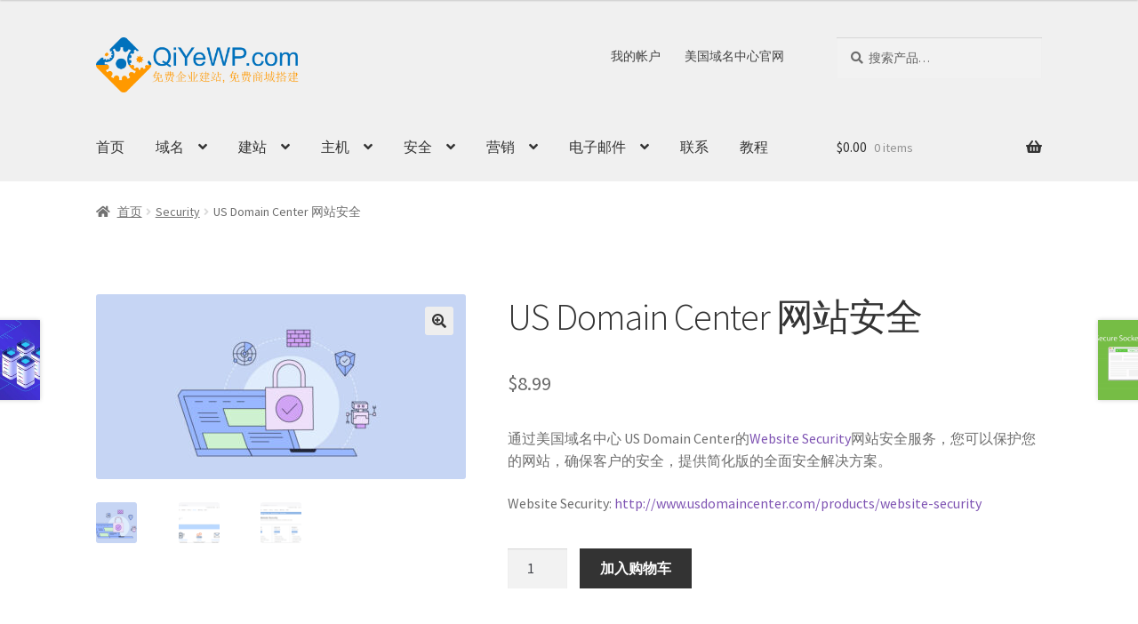

--- FILE ---
content_type: text/html; charset=UTF-8
request_url: https://www.qiyewp.com/product/us-domain-center-website-security/
body_size: 16261
content:
<!doctype html>
<html lang="zh-Hans">
<head>
<meta charset="UTF-8">
<meta name="viewport" content="width=device-width, initial-scale=1">
<link rel="profile" href="http://gmpg.org/xfn/11">
<link rel="pingback" href="https://www.qiyewp.com/xmlrpc.php">

<title>US Domain Center 网站安全 &#8211; 免费企业建站- 自助建站| 自助建站系统| 免费WordPress建站服务</title>
<meta name='robots' content='max-image-preview:large' />
	<style>img:is([sizes="auto" i], [sizes^="auto," i]) { contain-intrinsic-size: 3000px 1500px }</style>
	<link rel='dns-prefetch' href='//fonts.googleapis.com' />
<link rel="alternate" type="application/rss+xml" title="免费企业建站- 自助建站| 自助建站系统| 免费WordPress建站服务 &raquo; Feed" href="https://www.qiyewp.com/feed/" />
<link rel="alternate" type="application/rss+xml" title="免费企业建站- 自助建站| 自助建站系统| 免费WordPress建站服务 &raquo; 评论 Feed" href="https://www.qiyewp.com/comments/feed/" />
<link rel="alternate" type="application/rss+xml" title="免费企业建站- 自助建站| 自助建站系统| 免费WordPress建站服务 &raquo; US Domain Center 网站安全 评论 Feed" href="https://www.qiyewp.com/product/us-domain-center-website-security/feed/" />
<script>
window._wpemojiSettings = {"baseUrl":"https:\/\/s.w.org\/images\/core\/emoji\/15.0.3\/72x72\/","ext":".png","svgUrl":"https:\/\/s.w.org\/images\/core\/emoji\/15.0.3\/svg\/","svgExt":".svg","source":{"concatemoji":"https:\/\/www.qiyewp.com\/wp-includes\/js\/wp-emoji-release.min.js?ver=6.7.4"}};
/*! This file is auto-generated */
!function(i,n){var o,s,e;function c(e){try{var t={supportTests:e,timestamp:(new Date).valueOf()};sessionStorage.setItem(o,JSON.stringify(t))}catch(e){}}function p(e,t,n){e.clearRect(0,0,e.canvas.width,e.canvas.height),e.fillText(t,0,0);var t=new Uint32Array(e.getImageData(0,0,e.canvas.width,e.canvas.height).data),r=(e.clearRect(0,0,e.canvas.width,e.canvas.height),e.fillText(n,0,0),new Uint32Array(e.getImageData(0,0,e.canvas.width,e.canvas.height).data));return t.every(function(e,t){return e===r[t]})}function u(e,t,n){switch(t){case"flag":return n(e,"\ud83c\udff3\ufe0f\u200d\u26a7\ufe0f","\ud83c\udff3\ufe0f\u200b\u26a7\ufe0f")?!1:!n(e,"\ud83c\uddfa\ud83c\uddf3","\ud83c\uddfa\u200b\ud83c\uddf3")&&!n(e,"\ud83c\udff4\udb40\udc67\udb40\udc62\udb40\udc65\udb40\udc6e\udb40\udc67\udb40\udc7f","\ud83c\udff4\u200b\udb40\udc67\u200b\udb40\udc62\u200b\udb40\udc65\u200b\udb40\udc6e\u200b\udb40\udc67\u200b\udb40\udc7f");case"emoji":return!n(e,"\ud83d\udc26\u200d\u2b1b","\ud83d\udc26\u200b\u2b1b")}return!1}function f(e,t,n){var r="undefined"!=typeof WorkerGlobalScope&&self instanceof WorkerGlobalScope?new OffscreenCanvas(300,150):i.createElement("canvas"),a=r.getContext("2d",{willReadFrequently:!0}),o=(a.textBaseline="top",a.font="600 32px Arial",{});return e.forEach(function(e){o[e]=t(a,e,n)}),o}function t(e){var t=i.createElement("script");t.src=e,t.defer=!0,i.head.appendChild(t)}"undefined"!=typeof Promise&&(o="wpEmojiSettingsSupports",s=["flag","emoji"],n.supports={everything:!0,everythingExceptFlag:!0},e=new Promise(function(e){i.addEventListener("DOMContentLoaded",e,{once:!0})}),new Promise(function(t){var n=function(){try{var e=JSON.parse(sessionStorage.getItem(o));if("object"==typeof e&&"number"==typeof e.timestamp&&(new Date).valueOf()<e.timestamp+604800&&"object"==typeof e.supportTests)return e.supportTests}catch(e){}return null}();if(!n){if("undefined"!=typeof Worker&&"undefined"!=typeof OffscreenCanvas&&"undefined"!=typeof URL&&URL.createObjectURL&&"undefined"!=typeof Blob)try{var e="postMessage("+f.toString()+"("+[JSON.stringify(s),u.toString(),p.toString()].join(",")+"));",r=new Blob([e],{type:"text/javascript"}),a=new Worker(URL.createObjectURL(r),{name:"wpTestEmojiSupports"});return void(a.onmessage=function(e){c(n=e.data),a.terminate(),t(n)})}catch(e){}c(n=f(s,u,p))}t(n)}).then(function(e){for(var t in e)n.supports[t]=e[t],n.supports.everything=n.supports.everything&&n.supports[t],"flag"!==t&&(n.supports.everythingExceptFlag=n.supports.everythingExceptFlag&&n.supports[t]);n.supports.everythingExceptFlag=n.supports.everythingExceptFlag&&!n.supports.flag,n.DOMReady=!1,n.readyCallback=function(){n.DOMReady=!0}}).then(function(){return e}).then(function(){var e;n.supports.everything||(n.readyCallback(),(e=n.source||{}).concatemoji?t(e.concatemoji):e.wpemoji&&e.twemoji&&(t(e.twemoji),t(e.wpemoji)))}))}((window,document),window._wpemojiSettings);
</script>
<style id='wp-emoji-styles-inline-css'>

	img.wp-smiley, img.emoji {
		display: inline !important;
		border: none !important;
		box-shadow: none !important;
		height: 1em !important;
		width: 1em !important;
		margin: 0 0.07em !important;
		vertical-align: -0.1em !important;
		background: none !important;
		padding: 0 !important;
	}
</style>
<link rel='stylesheet' id='wp-block-library-css' href='https://www.qiyewp.com/wp-includes/css/dist/block-library/style.min.css?ver=6.7.4' media='all' />
<style id='wp-block-library-theme-inline-css'>
.wp-block-audio :where(figcaption){color:#555;font-size:13px;text-align:center}.is-dark-theme .wp-block-audio :where(figcaption){color:#ffffffa6}.wp-block-audio{margin:0 0 1em}.wp-block-code{border:1px solid #ccc;border-radius:4px;font-family:Menlo,Consolas,monaco,monospace;padding:.8em 1em}.wp-block-embed :where(figcaption){color:#555;font-size:13px;text-align:center}.is-dark-theme .wp-block-embed :where(figcaption){color:#ffffffa6}.wp-block-embed{margin:0 0 1em}.blocks-gallery-caption{color:#555;font-size:13px;text-align:center}.is-dark-theme .blocks-gallery-caption{color:#ffffffa6}:root :where(.wp-block-image figcaption){color:#555;font-size:13px;text-align:center}.is-dark-theme :root :where(.wp-block-image figcaption){color:#ffffffa6}.wp-block-image{margin:0 0 1em}.wp-block-pullquote{border-bottom:4px solid;border-top:4px solid;color:currentColor;margin-bottom:1.75em}.wp-block-pullquote cite,.wp-block-pullquote footer,.wp-block-pullquote__citation{color:currentColor;font-size:.8125em;font-style:normal;text-transform:uppercase}.wp-block-quote{border-left:.25em solid;margin:0 0 1.75em;padding-left:1em}.wp-block-quote cite,.wp-block-quote footer{color:currentColor;font-size:.8125em;font-style:normal;position:relative}.wp-block-quote:where(.has-text-align-right){border-left:none;border-right:.25em solid;padding-left:0;padding-right:1em}.wp-block-quote:where(.has-text-align-center){border:none;padding-left:0}.wp-block-quote.is-large,.wp-block-quote.is-style-large,.wp-block-quote:where(.is-style-plain){border:none}.wp-block-search .wp-block-search__label{font-weight:700}.wp-block-search__button{border:1px solid #ccc;padding:.375em .625em}:where(.wp-block-group.has-background){padding:1.25em 2.375em}.wp-block-separator.has-css-opacity{opacity:.4}.wp-block-separator{border:none;border-bottom:2px solid;margin-left:auto;margin-right:auto}.wp-block-separator.has-alpha-channel-opacity{opacity:1}.wp-block-separator:not(.is-style-wide):not(.is-style-dots){width:100px}.wp-block-separator.has-background:not(.is-style-dots){border-bottom:none;height:1px}.wp-block-separator.has-background:not(.is-style-wide):not(.is-style-dots){height:2px}.wp-block-table{margin:0 0 1em}.wp-block-table td,.wp-block-table th{word-break:normal}.wp-block-table :where(figcaption){color:#555;font-size:13px;text-align:center}.is-dark-theme .wp-block-table :where(figcaption){color:#ffffffa6}.wp-block-video :where(figcaption){color:#555;font-size:13px;text-align:center}.is-dark-theme .wp-block-video :where(figcaption){color:#ffffffa6}.wp-block-video{margin:0 0 1em}:root :where(.wp-block-template-part.has-background){margin-bottom:0;margin-top:0;padding:1.25em 2.375em}
</style>
<link rel='stylesheet' id='storefront-gutenberg-blocks-css' href='https://www.qiyewp.com/wp-content/themes/storefront/assets/css/base/gutenberg-blocks.css?ver=4.6.0' media='all' />
<style id='storefront-gutenberg-blocks-inline-css'>

				.wp-block-button__link:not(.has-text-color) {
					color: #333333;
				}

				.wp-block-button__link:not(.has-text-color):hover,
				.wp-block-button__link:not(.has-text-color):focus,
				.wp-block-button__link:not(.has-text-color):active {
					color: #333333;
				}

				.wp-block-button__link:not(.has-background) {
					background-color: #eeeeee;
				}

				.wp-block-button__link:not(.has-background):hover,
				.wp-block-button__link:not(.has-background):focus,
				.wp-block-button__link:not(.has-background):active {
					border-color: #d5d5d5;
					background-color: #d5d5d5;
				}

				.wc-block-grid__products .wc-block-grid__product .wp-block-button__link {
					background-color: #eeeeee;
					border-color: #eeeeee;
					color: #333333;
				}

				.wp-block-quote footer,
				.wp-block-quote cite,
				.wp-block-quote__citation {
					color: #6d6d6d;
				}

				.wp-block-pullquote cite,
				.wp-block-pullquote footer,
				.wp-block-pullquote__citation {
					color: #6d6d6d;
				}

				.wp-block-image figcaption {
					color: #6d6d6d;
				}

				.wp-block-separator.is-style-dots::before {
					color: #333333;
				}

				.wp-block-file a.wp-block-file__button {
					color: #333333;
					background-color: #eeeeee;
					border-color: #eeeeee;
				}

				.wp-block-file a.wp-block-file__button:hover,
				.wp-block-file a.wp-block-file__button:focus,
				.wp-block-file a.wp-block-file__button:active {
					color: #333333;
					background-color: #d5d5d5;
				}

				.wp-block-code,
				.wp-block-preformatted pre {
					color: #6d6d6d;
				}

				.wp-block-table:not( .has-background ):not( .is-style-stripes ) tbody tr:nth-child(2n) td {
					background-color: #fdfdfd;
				}

				.wp-block-cover .wp-block-cover__inner-container h1:not(.has-text-color),
				.wp-block-cover .wp-block-cover__inner-container h2:not(.has-text-color),
				.wp-block-cover .wp-block-cover__inner-container h3:not(.has-text-color),
				.wp-block-cover .wp-block-cover__inner-container h4:not(.has-text-color),
				.wp-block-cover .wp-block-cover__inner-container h5:not(.has-text-color),
				.wp-block-cover .wp-block-cover__inner-container h6:not(.has-text-color) {
					color: #000000;
				}

				.wc-block-components-price-slider__range-input-progress,
				.rtl .wc-block-components-price-slider__range-input-progress {
					--range-color: #7f54b3;
				}

				/* Target only IE11 */
				@media all and (-ms-high-contrast: none), (-ms-high-contrast: active) {
					.wc-block-components-price-slider__range-input-progress {
						background: #7f54b3;
					}
				}

				.wc-block-components-button:not(.is-link) {
					background-color: #333333;
					color: #ffffff;
				}

				.wc-block-components-button:not(.is-link):hover,
				.wc-block-components-button:not(.is-link):focus,
				.wc-block-components-button:not(.is-link):active {
					background-color: #1a1a1a;
					color: #ffffff;
				}

				.wc-block-components-button:not(.is-link):disabled {
					background-color: #333333;
					color: #ffffff;
				}

				.wc-block-cart__submit-container {
					background-color: #ffffff;
				}

				.wc-block-cart__submit-container::before {
					color: rgba(220,220,220,0.5);
				}

				.wc-block-components-order-summary-item__quantity {
					background-color: #ffffff;
					border-color: #6d6d6d;
					box-shadow: 0 0 0 2px #ffffff;
					color: #6d6d6d;
				}
			
</style>
<style id='classic-theme-styles-inline-css'>
/*! This file is auto-generated */
.wp-block-button__link{color:#fff;background-color:#32373c;border-radius:9999px;box-shadow:none;text-decoration:none;padding:calc(.667em + 2px) calc(1.333em + 2px);font-size:1.125em}.wp-block-file__button{background:#32373c;color:#fff;text-decoration:none}
</style>
<style id='global-styles-inline-css'>
:root{--wp--preset--aspect-ratio--square: 1;--wp--preset--aspect-ratio--4-3: 4/3;--wp--preset--aspect-ratio--3-4: 3/4;--wp--preset--aspect-ratio--3-2: 3/2;--wp--preset--aspect-ratio--2-3: 2/3;--wp--preset--aspect-ratio--16-9: 16/9;--wp--preset--aspect-ratio--9-16: 9/16;--wp--preset--color--black: #000000;--wp--preset--color--cyan-bluish-gray: #abb8c3;--wp--preset--color--white: #ffffff;--wp--preset--color--pale-pink: #f78da7;--wp--preset--color--vivid-red: #cf2e2e;--wp--preset--color--luminous-vivid-orange: #ff6900;--wp--preset--color--luminous-vivid-amber: #fcb900;--wp--preset--color--light-green-cyan: #7bdcb5;--wp--preset--color--vivid-green-cyan: #00d084;--wp--preset--color--pale-cyan-blue: #8ed1fc;--wp--preset--color--vivid-cyan-blue: #0693e3;--wp--preset--color--vivid-purple: #9b51e0;--wp--preset--gradient--vivid-cyan-blue-to-vivid-purple: linear-gradient(135deg,rgba(6,147,227,1) 0%,rgb(155,81,224) 100%);--wp--preset--gradient--light-green-cyan-to-vivid-green-cyan: linear-gradient(135deg,rgb(122,220,180) 0%,rgb(0,208,130) 100%);--wp--preset--gradient--luminous-vivid-amber-to-luminous-vivid-orange: linear-gradient(135deg,rgba(252,185,0,1) 0%,rgba(255,105,0,1) 100%);--wp--preset--gradient--luminous-vivid-orange-to-vivid-red: linear-gradient(135deg,rgba(255,105,0,1) 0%,rgb(207,46,46) 100%);--wp--preset--gradient--very-light-gray-to-cyan-bluish-gray: linear-gradient(135deg,rgb(238,238,238) 0%,rgb(169,184,195) 100%);--wp--preset--gradient--cool-to-warm-spectrum: linear-gradient(135deg,rgb(74,234,220) 0%,rgb(151,120,209) 20%,rgb(207,42,186) 40%,rgb(238,44,130) 60%,rgb(251,105,98) 80%,rgb(254,248,76) 100%);--wp--preset--gradient--blush-light-purple: linear-gradient(135deg,rgb(255,206,236) 0%,rgb(152,150,240) 100%);--wp--preset--gradient--blush-bordeaux: linear-gradient(135deg,rgb(254,205,165) 0%,rgb(254,45,45) 50%,rgb(107,0,62) 100%);--wp--preset--gradient--luminous-dusk: linear-gradient(135deg,rgb(255,203,112) 0%,rgb(199,81,192) 50%,rgb(65,88,208) 100%);--wp--preset--gradient--pale-ocean: linear-gradient(135deg,rgb(255,245,203) 0%,rgb(182,227,212) 50%,rgb(51,167,181) 100%);--wp--preset--gradient--electric-grass: linear-gradient(135deg,rgb(202,248,128) 0%,rgb(113,206,126) 100%);--wp--preset--gradient--midnight: linear-gradient(135deg,rgb(2,3,129) 0%,rgb(40,116,252) 100%);--wp--preset--font-size--small: 14px;--wp--preset--font-size--medium: 23px;--wp--preset--font-size--large: 26px;--wp--preset--font-size--x-large: 42px;--wp--preset--font-size--normal: 16px;--wp--preset--font-size--huge: 37px;--wp--preset--font-family--inter: "Inter", sans-serif;--wp--preset--font-family--cardo: Cardo;--wp--preset--spacing--20: 0.44rem;--wp--preset--spacing--30: 0.67rem;--wp--preset--spacing--40: 1rem;--wp--preset--spacing--50: 1.5rem;--wp--preset--spacing--60: 2.25rem;--wp--preset--spacing--70: 3.38rem;--wp--preset--spacing--80: 5.06rem;--wp--preset--shadow--natural: 6px 6px 9px rgba(0, 0, 0, 0.2);--wp--preset--shadow--deep: 12px 12px 50px rgba(0, 0, 0, 0.4);--wp--preset--shadow--sharp: 6px 6px 0px rgba(0, 0, 0, 0.2);--wp--preset--shadow--outlined: 6px 6px 0px -3px rgba(255, 255, 255, 1), 6px 6px rgba(0, 0, 0, 1);--wp--preset--shadow--crisp: 6px 6px 0px rgba(0, 0, 0, 1);}:root :where(.is-layout-flow) > :first-child{margin-block-start: 0;}:root :where(.is-layout-flow) > :last-child{margin-block-end: 0;}:root :where(.is-layout-flow) > *{margin-block-start: 24px;margin-block-end: 0;}:root :where(.is-layout-constrained) > :first-child{margin-block-start: 0;}:root :where(.is-layout-constrained) > :last-child{margin-block-end: 0;}:root :where(.is-layout-constrained) > *{margin-block-start: 24px;margin-block-end: 0;}:root :where(.is-layout-flex){gap: 24px;}:root :where(.is-layout-grid){gap: 24px;}body .is-layout-flex{display: flex;}.is-layout-flex{flex-wrap: wrap;align-items: center;}.is-layout-flex > :is(*, div){margin: 0;}body .is-layout-grid{display: grid;}.is-layout-grid > :is(*, div){margin: 0;}.has-black-color{color: var(--wp--preset--color--black) !important;}.has-cyan-bluish-gray-color{color: var(--wp--preset--color--cyan-bluish-gray) !important;}.has-white-color{color: var(--wp--preset--color--white) !important;}.has-pale-pink-color{color: var(--wp--preset--color--pale-pink) !important;}.has-vivid-red-color{color: var(--wp--preset--color--vivid-red) !important;}.has-luminous-vivid-orange-color{color: var(--wp--preset--color--luminous-vivid-orange) !important;}.has-luminous-vivid-amber-color{color: var(--wp--preset--color--luminous-vivid-amber) !important;}.has-light-green-cyan-color{color: var(--wp--preset--color--light-green-cyan) !important;}.has-vivid-green-cyan-color{color: var(--wp--preset--color--vivid-green-cyan) !important;}.has-pale-cyan-blue-color{color: var(--wp--preset--color--pale-cyan-blue) !important;}.has-vivid-cyan-blue-color{color: var(--wp--preset--color--vivid-cyan-blue) !important;}.has-vivid-purple-color{color: var(--wp--preset--color--vivid-purple) !important;}.has-black-background-color{background-color: var(--wp--preset--color--black) !important;}.has-cyan-bluish-gray-background-color{background-color: var(--wp--preset--color--cyan-bluish-gray) !important;}.has-white-background-color{background-color: var(--wp--preset--color--white) !important;}.has-pale-pink-background-color{background-color: var(--wp--preset--color--pale-pink) !important;}.has-vivid-red-background-color{background-color: var(--wp--preset--color--vivid-red) !important;}.has-luminous-vivid-orange-background-color{background-color: var(--wp--preset--color--luminous-vivid-orange) !important;}.has-luminous-vivid-amber-background-color{background-color: var(--wp--preset--color--luminous-vivid-amber) !important;}.has-light-green-cyan-background-color{background-color: var(--wp--preset--color--light-green-cyan) !important;}.has-vivid-green-cyan-background-color{background-color: var(--wp--preset--color--vivid-green-cyan) !important;}.has-pale-cyan-blue-background-color{background-color: var(--wp--preset--color--pale-cyan-blue) !important;}.has-vivid-cyan-blue-background-color{background-color: var(--wp--preset--color--vivid-cyan-blue) !important;}.has-vivid-purple-background-color{background-color: var(--wp--preset--color--vivid-purple) !important;}.has-black-border-color{border-color: var(--wp--preset--color--black) !important;}.has-cyan-bluish-gray-border-color{border-color: var(--wp--preset--color--cyan-bluish-gray) !important;}.has-white-border-color{border-color: var(--wp--preset--color--white) !important;}.has-pale-pink-border-color{border-color: var(--wp--preset--color--pale-pink) !important;}.has-vivid-red-border-color{border-color: var(--wp--preset--color--vivid-red) !important;}.has-luminous-vivid-orange-border-color{border-color: var(--wp--preset--color--luminous-vivid-orange) !important;}.has-luminous-vivid-amber-border-color{border-color: var(--wp--preset--color--luminous-vivid-amber) !important;}.has-light-green-cyan-border-color{border-color: var(--wp--preset--color--light-green-cyan) !important;}.has-vivid-green-cyan-border-color{border-color: var(--wp--preset--color--vivid-green-cyan) !important;}.has-pale-cyan-blue-border-color{border-color: var(--wp--preset--color--pale-cyan-blue) !important;}.has-vivid-cyan-blue-border-color{border-color: var(--wp--preset--color--vivid-cyan-blue) !important;}.has-vivid-purple-border-color{border-color: var(--wp--preset--color--vivid-purple) !important;}.has-vivid-cyan-blue-to-vivid-purple-gradient-background{background: var(--wp--preset--gradient--vivid-cyan-blue-to-vivid-purple) !important;}.has-light-green-cyan-to-vivid-green-cyan-gradient-background{background: var(--wp--preset--gradient--light-green-cyan-to-vivid-green-cyan) !important;}.has-luminous-vivid-amber-to-luminous-vivid-orange-gradient-background{background: var(--wp--preset--gradient--luminous-vivid-amber-to-luminous-vivid-orange) !important;}.has-luminous-vivid-orange-to-vivid-red-gradient-background{background: var(--wp--preset--gradient--luminous-vivid-orange-to-vivid-red) !important;}.has-very-light-gray-to-cyan-bluish-gray-gradient-background{background: var(--wp--preset--gradient--very-light-gray-to-cyan-bluish-gray) !important;}.has-cool-to-warm-spectrum-gradient-background{background: var(--wp--preset--gradient--cool-to-warm-spectrum) !important;}.has-blush-light-purple-gradient-background{background: var(--wp--preset--gradient--blush-light-purple) !important;}.has-blush-bordeaux-gradient-background{background: var(--wp--preset--gradient--blush-bordeaux) !important;}.has-luminous-dusk-gradient-background{background: var(--wp--preset--gradient--luminous-dusk) !important;}.has-pale-ocean-gradient-background{background: var(--wp--preset--gradient--pale-ocean) !important;}.has-electric-grass-gradient-background{background: var(--wp--preset--gradient--electric-grass) !important;}.has-midnight-gradient-background{background: var(--wp--preset--gradient--midnight) !important;}.has-small-font-size{font-size: var(--wp--preset--font-size--small) !important;}.has-medium-font-size{font-size: var(--wp--preset--font-size--medium) !important;}.has-large-font-size{font-size: var(--wp--preset--font-size--large) !important;}.has-x-large-font-size{font-size: var(--wp--preset--font-size--x-large) !important;}
:root :where(.wp-block-pullquote){font-size: 1.5em;line-height: 1.6;}
</style>
<link rel='stylesheet' id='contact-form-7-css' href='https://www.qiyewp.com/wp-content/plugins/contact-form-7/includes/css/styles.css?ver=6.0.2' media='all' />
<link rel='stylesheet' id='photoswipe-css' href='https://www.qiyewp.com/wp-content/plugins/woocommerce/assets/css/photoswipe/photoswipe.min.css?ver=9.5.1' media='all' />
<link rel='stylesheet' id='photoswipe-default-skin-css' href='https://www.qiyewp.com/wp-content/plugins/woocommerce/assets/css/photoswipe/default-skin/default-skin.min.css?ver=9.5.1' media='all' />
<style id='woocommerce-inline-inline-css'>
.woocommerce form .form-row .required { visibility: visible; }
</style>
<link rel='stylesheet' id='storefront-style-css' href='https://www.qiyewp.com/wp-content/themes/storefront/style.css?ver=4.6.0' media='all' />
<style id='storefront-style-inline-css'>

			.main-navigation ul li a,
			.site-title a,
			ul.menu li a,
			.site-branding h1 a,
			button.menu-toggle,
			button.menu-toggle:hover,
			.handheld-navigation .dropdown-toggle {
				color: #333333;
			}

			button.menu-toggle,
			button.menu-toggle:hover {
				border-color: #333333;
			}

			.main-navigation ul li a:hover,
			.main-navigation ul li:hover > a,
			.site-title a:hover,
			.site-header ul.menu li.current-menu-item > a {
				color: #747474;
			}

			table:not( .has-background ) th {
				background-color: #f8f8f8;
			}

			table:not( .has-background ) tbody td {
				background-color: #fdfdfd;
			}

			table:not( .has-background ) tbody tr:nth-child(2n) td,
			fieldset,
			fieldset legend {
				background-color: #fbfbfb;
			}

			.site-header,
			.secondary-navigation ul ul,
			.main-navigation ul.menu > li.menu-item-has-children:after,
			.secondary-navigation ul.menu ul,
			.storefront-handheld-footer-bar,
			.storefront-handheld-footer-bar ul li > a,
			.storefront-handheld-footer-bar ul li.search .site-search,
			button.menu-toggle,
			button.menu-toggle:hover {
				background-color: #ffffff;
			}

			p.site-description,
			.site-header,
			.storefront-handheld-footer-bar {
				color: #404040;
			}

			button.menu-toggle:after,
			button.menu-toggle:before,
			button.menu-toggle span:before {
				background-color: #333333;
			}

			h1, h2, h3, h4, h5, h6, .wc-block-grid__product-title {
				color: #333333;
			}

			.widget h1 {
				border-bottom-color: #333333;
			}

			body,
			.secondary-navigation a {
				color: #6d6d6d;
			}

			.widget-area .widget a,
			.hentry .entry-header .posted-on a,
			.hentry .entry-header .post-author a,
			.hentry .entry-header .post-comments a,
			.hentry .entry-header .byline a {
				color: #727272;
			}

			a {
				color: #7f54b3;
			}

			a:focus,
			button:focus,
			.button.alt:focus,
			input:focus,
			textarea:focus,
			input[type="button"]:focus,
			input[type="reset"]:focus,
			input[type="submit"]:focus,
			input[type="email"]:focus,
			input[type="tel"]:focus,
			input[type="url"]:focus,
			input[type="password"]:focus,
			input[type="search"]:focus {
				outline-color: #7f54b3;
			}

			button, input[type="button"], input[type="reset"], input[type="submit"], .button, .widget a.button {
				background-color: #eeeeee;
				border-color: #eeeeee;
				color: #333333;
			}

			button:hover, input[type="button"]:hover, input[type="reset"]:hover, input[type="submit"]:hover, .button:hover, .widget a.button:hover {
				background-color: #d5d5d5;
				border-color: #d5d5d5;
				color: #333333;
			}

			button.alt, input[type="button"].alt, input[type="reset"].alt, input[type="submit"].alt, .button.alt, .widget-area .widget a.button.alt {
				background-color: #333333;
				border-color: #333333;
				color: #ffffff;
			}

			button.alt:hover, input[type="button"].alt:hover, input[type="reset"].alt:hover, input[type="submit"].alt:hover, .button.alt:hover, .widget-area .widget a.button.alt:hover {
				background-color: #1a1a1a;
				border-color: #1a1a1a;
				color: #ffffff;
			}

			.pagination .page-numbers li .page-numbers.current {
				background-color: #e6e6e6;
				color: #636363;
			}

			#comments .comment-list .comment-content .comment-text {
				background-color: #f8f8f8;
			}

			.site-footer {
				background-color: #f0f0f0;
				color: #6d6d6d;
			}

			.site-footer a:not(.button):not(.components-button) {
				color: #333333;
			}

			.site-footer .storefront-handheld-footer-bar a:not(.button):not(.components-button) {
				color: #333333;
			}

			.site-footer h1, .site-footer h2, .site-footer h3, .site-footer h4, .site-footer h5, .site-footer h6, .site-footer .widget .widget-title, .site-footer .widget .widgettitle {
				color: #333333;
			}

			.page-template-template-homepage.has-post-thumbnail .type-page.has-post-thumbnail .entry-title {
				color: #000000;
			}

			.page-template-template-homepage.has-post-thumbnail .type-page.has-post-thumbnail .entry-content {
				color: #000000;
			}

			@media screen and ( min-width: 768px ) {
				.secondary-navigation ul.menu a:hover {
					color: #595959;
				}

				.secondary-navigation ul.menu a {
					color: #404040;
				}

				.main-navigation ul.menu ul.sub-menu,
				.main-navigation ul.nav-menu ul.children {
					background-color: #f0f0f0;
				}

				.site-header {
					border-bottom-color: #f0f0f0;
				}
			}
</style>
<link rel='stylesheet' id='storefront-icons-css' href='https://www.qiyewp.com/wp-content/themes/storefront/assets/css/base/icons.css?ver=4.6.0' media='all' />
<link rel='stylesheet' id='storefront-fonts-css' href='https://fonts.googleapis.com/css?family=Source+Sans+Pro%3A400%2C300%2C300italic%2C400italic%2C600%2C700%2C900&#038;subset=latin%2Clatin-ext&#038;ver=4.6.0' media='all' />
<style id='akismet-widget-style-inline-css'>

			.a-stats {
				--akismet-color-mid-green: #357b49;
				--akismet-color-white: #fff;
				--akismet-color-light-grey: #f6f7f7;

				max-width: 350px;
				width: auto;
			}

			.a-stats * {
				all: unset;
				box-sizing: border-box;
			}

			.a-stats strong {
				font-weight: 600;
			}

			.a-stats a.a-stats__link,
			.a-stats a.a-stats__link:visited,
			.a-stats a.a-stats__link:active {
				background: var(--akismet-color-mid-green);
				border: none;
				box-shadow: none;
				border-radius: 8px;
				color: var(--akismet-color-white);
				cursor: pointer;
				display: block;
				font-family: -apple-system, BlinkMacSystemFont, 'Segoe UI', 'Roboto', 'Oxygen-Sans', 'Ubuntu', 'Cantarell', 'Helvetica Neue', sans-serif;
				font-weight: 500;
				padding: 12px;
				text-align: center;
				text-decoration: none;
				transition: all 0.2s ease;
			}

			/* Extra specificity to deal with TwentyTwentyOne focus style */
			.widget .a-stats a.a-stats__link:focus {
				background: var(--akismet-color-mid-green);
				color: var(--akismet-color-white);
				text-decoration: none;
			}

			.a-stats a.a-stats__link:hover {
				filter: brightness(110%);
				box-shadow: 0 4px 12px rgba(0, 0, 0, 0.06), 0 0 2px rgba(0, 0, 0, 0.16);
			}

			.a-stats .count {
				color: var(--akismet-color-white);
				display: block;
				font-size: 1.5em;
				line-height: 1.4;
				padding: 0 13px;
				white-space: nowrap;
			}
		
</style>
<link rel='stylesheet' id='storefront-woocommerce-style-css' href='https://www.qiyewp.com/wp-content/themes/storefront/assets/css/woocommerce/woocommerce.css?ver=4.6.0' media='all' />
<style id='storefront-woocommerce-style-inline-css'>
@font-face {
				font-family: star;
				src: url(https://www.qiyewp.com/wp-content/plugins/woocommerce/assets/fonts/star.eot);
				src:
					url(https://www.qiyewp.com/wp-content/plugins/woocommerce/assets/fonts/star.eot?#iefix) format("embedded-opentype"),
					url(https://www.qiyewp.com/wp-content/plugins/woocommerce/assets/fonts/star.woff) format("woff"),
					url(https://www.qiyewp.com/wp-content/plugins/woocommerce/assets/fonts/star.ttf) format("truetype"),
					url(https://www.qiyewp.com/wp-content/plugins/woocommerce/assets/fonts/star.svg#star) format("svg");
				font-weight: 400;
				font-style: normal;
			}
			@font-face {
				font-family: WooCommerce;
				src: url(https://www.qiyewp.com/wp-content/plugins/woocommerce/assets/fonts/WooCommerce.eot);
				src:
					url(https://www.qiyewp.com/wp-content/plugins/woocommerce/assets/fonts/WooCommerce.eot?#iefix) format("embedded-opentype"),
					url(https://www.qiyewp.com/wp-content/plugins/woocommerce/assets/fonts/WooCommerce.woff) format("woff"),
					url(https://www.qiyewp.com/wp-content/plugins/woocommerce/assets/fonts/WooCommerce.ttf) format("truetype"),
					url(https://www.qiyewp.com/wp-content/plugins/woocommerce/assets/fonts/WooCommerce.svg#WooCommerce) format("svg");
				font-weight: 400;
				font-style: normal;
			}

			a.cart-contents,
			.site-header-cart .widget_shopping_cart a {
				color: #333333;
			}

			a.cart-contents:hover,
			.site-header-cart .widget_shopping_cart a:hover,
			.site-header-cart:hover > li > a {
				color: #747474;
			}

			table.cart td.product-remove,
			table.cart td.actions {
				border-top-color: #ffffff;
			}

			.storefront-handheld-footer-bar ul li.cart .count {
				background-color: #333333;
				color: #ffffff;
				border-color: #ffffff;
			}

			.woocommerce-tabs ul.tabs li.active a,
			ul.products li.product .price,
			.onsale,
			.wc-block-grid__product-onsale,
			.widget_search form:before,
			.widget_product_search form:before {
				color: #6d6d6d;
			}

			.woocommerce-breadcrumb a,
			a.woocommerce-review-link,
			.product_meta a {
				color: #727272;
			}

			.wc-block-grid__product-onsale,
			.onsale {
				border-color: #6d6d6d;
			}

			.star-rating span:before,
			.quantity .plus, .quantity .minus,
			p.stars a:hover:after,
			p.stars a:after,
			.star-rating span:before,
			#payment .payment_methods li input[type=radio]:first-child:checked+label:before {
				color: #7f54b3;
			}

			.widget_price_filter .ui-slider .ui-slider-range,
			.widget_price_filter .ui-slider .ui-slider-handle {
				background-color: #7f54b3;
			}

			.order_details {
				background-color: #f8f8f8;
			}

			.order_details > li {
				border-bottom: 1px dotted #e3e3e3;
			}

			.order_details:before,
			.order_details:after {
				background: -webkit-linear-gradient(transparent 0,transparent 0),-webkit-linear-gradient(135deg,#f8f8f8 33.33%,transparent 33.33%),-webkit-linear-gradient(45deg,#f8f8f8 33.33%,transparent 33.33%)
			}

			#order_review {
				background-color: #ffffff;
			}

			#payment .payment_methods > li .payment_box,
			#payment .place-order {
				background-color: #fafafa;
			}

			#payment .payment_methods > li:not(.woocommerce-notice) {
				background-color: #f5f5f5;
			}

			#payment .payment_methods > li:not(.woocommerce-notice):hover {
				background-color: #f0f0f0;
			}

			.woocommerce-pagination .page-numbers li .page-numbers.current {
				background-color: #e6e6e6;
				color: #636363;
			}

			.wc-block-grid__product-onsale,
			.onsale,
			.woocommerce-pagination .page-numbers li .page-numbers:not(.current) {
				color: #6d6d6d;
			}

			p.stars a:before,
			p.stars a:hover~a:before,
			p.stars.selected a.active~a:before {
				color: #6d6d6d;
			}

			p.stars.selected a.active:before,
			p.stars:hover a:before,
			p.stars.selected a:not(.active):before,
			p.stars.selected a.active:before {
				color: #7f54b3;
			}

			.single-product div.product .woocommerce-product-gallery .woocommerce-product-gallery__trigger {
				background-color: #eeeeee;
				color: #333333;
			}

			.single-product div.product .woocommerce-product-gallery .woocommerce-product-gallery__trigger:hover {
				background-color: #d5d5d5;
				border-color: #d5d5d5;
				color: #333333;
			}

			.button.added_to_cart:focus,
			.button.wc-forward:focus {
				outline-color: #7f54b3;
			}

			.added_to_cart,
			.site-header-cart .widget_shopping_cart a.button,
			.wc-block-grid__products .wc-block-grid__product .wp-block-button__link {
				background-color: #eeeeee;
				border-color: #eeeeee;
				color: #333333;
			}

			.added_to_cart:hover,
			.site-header-cart .widget_shopping_cart a.button:hover,
			.wc-block-grid__products .wc-block-grid__product .wp-block-button__link:hover {
				background-color: #d5d5d5;
				border-color: #d5d5d5;
				color: #333333;
			}

			.added_to_cart.alt, .added_to_cart, .widget a.button.checkout {
				background-color: #333333;
				border-color: #333333;
				color: #ffffff;
			}

			.added_to_cart.alt:hover, .added_to_cart:hover, .widget a.button.checkout:hover {
				background-color: #1a1a1a;
				border-color: #1a1a1a;
				color: #ffffff;
			}

			.button.loading {
				color: #eeeeee;
			}

			.button.loading:hover {
				background-color: #eeeeee;
			}

			.button.loading:after {
				color: #333333;
			}

			@media screen and ( min-width: 768px ) {
				.site-header-cart .widget_shopping_cart,
				.site-header .product_list_widget li .quantity {
					color: #404040;
				}

				.site-header-cart .widget_shopping_cart .buttons,
				.site-header-cart .widget_shopping_cart .total {
					background-color: #f5f5f5;
				}

				.site-header-cart .widget_shopping_cart {
					background-color: #f0f0f0;
				}
			}
				.storefront-product-pagination a {
					color: #6d6d6d;
					background-color: #ffffff;
				}
				.storefront-sticky-add-to-cart {
					color: #6d6d6d;
					background-color: #ffffff;
				}

				.storefront-sticky-add-to-cart a:not(.button) {
					color: #333333;
				}
</style>
<script src="https://www.qiyewp.com/wp-includes/js/jquery/jquery.min.js?ver=3.7.1" id="jquery-core-js"></script>
<script src="https://www.qiyewp.com/wp-includes/js/jquery/jquery-migrate.min.js?ver=3.4.1" id="jquery-migrate-js"></script>
<script src="https://www.qiyewp.com/wp-content/plugins/woocommerce/assets/js/jquery-blockui/jquery.blockUI.min.js?ver=2.7.0-wc.9.5.1" id="jquery-blockui-js" defer data-wp-strategy="defer"></script>
<script id="wc-add-to-cart-js-extra">
var wc_add_to_cart_params = {"ajax_url":"\/wp-admin\/admin-ajax.php","wc_ajax_url":"\/?wc-ajax=%%endpoint%%","i18n_view_cart":"\u67e5\u770b\u8d2d\u7269\u8f66","cart_url":"https:\/\/www.qiyewp.com\/cart\/","is_cart":"","cart_redirect_after_add":"no"};
</script>
<script src="https://www.qiyewp.com/wp-content/plugins/woocommerce/assets/js/frontend/add-to-cart.min.js?ver=9.5.1" id="wc-add-to-cart-js" defer data-wp-strategy="defer"></script>
<script src="https://www.qiyewp.com/wp-content/plugins/woocommerce/assets/js/zoom/jquery.zoom.min.js?ver=1.7.21-wc.9.5.1" id="zoom-js" defer data-wp-strategy="defer"></script>
<script src="https://www.qiyewp.com/wp-content/plugins/woocommerce/assets/js/flexslider/jquery.flexslider.min.js?ver=2.7.2-wc.9.5.1" id="flexslider-js" defer data-wp-strategy="defer"></script>
<script src="https://www.qiyewp.com/wp-content/plugins/woocommerce/assets/js/photoswipe/photoswipe.min.js?ver=4.1.1-wc.9.5.1" id="photoswipe-js" defer data-wp-strategy="defer"></script>
<script src="https://www.qiyewp.com/wp-content/plugins/woocommerce/assets/js/photoswipe/photoswipe-ui-default.min.js?ver=4.1.1-wc.9.5.1" id="photoswipe-ui-default-js" defer data-wp-strategy="defer"></script>
<script id="wc-single-product-js-extra">
var wc_single_product_params = {"i18n_required_rating_text":"\u8bf7\u9009\u62e9\u8bc4\u7ea7","i18n_product_gallery_trigger_text":"\u67e5\u770b\u5168\u5c4f\u56fe\u5e93","review_rating_required":"yes","flexslider":{"rtl":false,"animation":"slide","smoothHeight":true,"directionNav":false,"controlNav":"thumbnails","slideshow":false,"animationSpeed":500,"animationLoop":false,"allowOneSlide":false},"zoom_enabled":"1","zoom_options":[],"photoswipe_enabled":"1","photoswipe_options":{"shareEl":false,"closeOnScroll":false,"history":false,"hideAnimationDuration":0,"showAnimationDuration":0},"flexslider_enabled":"1"};
</script>
<script src="https://www.qiyewp.com/wp-content/plugins/woocommerce/assets/js/frontend/single-product.min.js?ver=9.5.1" id="wc-single-product-js" defer data-wp-strategy="defer"></script>
<script src="https://www.qiyewp.com/wp-content/plugins/woocommerce/assets/js/js-cookie/js.cookie.min.js?ver=2.1.4-wc.9.5.1" id="js-cookie-js" defer data-wp-strategy="defer"></script>
<script id="woocommerce-js-extra">
var woocommerce_params = {"ajax_url":"\/wp-admin\/admin-ajax.php","wc_ajax_url":"\/?wc-ajax=%%endpoint%%"};
</script>
<script src="https://www.qiyewp.com/wp-content/plugins/woocommerce/assets/js/frontend/woocommerce.min.js?ver=9.5.1" id="woocommerce-js" defer data-wp-strategy="defer"></script>
<script id="wc-cart-fragments-js-extra">
var wc_cart_fragments_params = {"ajax_url":"\/wp-admin\/admin-ajax.php","wc_ajax_url":"\/?wc-ajax=%%endpoint%%","cart_hash_key":"wc_cart_hash_5532856038813b55ebca48a99cb5e45f","fragment_name":"wc_fragments_5532856038813b55ebca48a99cb5e45f","request_timeout":"5000"};
</script>
<script src="https://www.qiyewp.com/wp-content/plugins/woocommerce/assets/js/frontend/cart-fragments.min.js?ver=9.5.1" id="wc-cart-fragments-js" defer data-wp-strategy="defer"></script>
<link rel="https://api.w.org/" href="https://www.qiyewp.com/wp-json/" /><link rel="alternate" title="JSON" type="application/json" href="https://www.qiyewp.com/wp-json/wp/v2/product/22962" /><link rel="EditURI" type="application/rsd+xml" title="RSD" href="https://www.qiyewp.com/xmlrpc.php?rsd" />
<meta name="generator" content="WordPress 6.7.4" />
<meta name="generator" content="WooCommerce 9.5.1" />
<link rel="canonical" href="https://www.qiyewp.com/product/us-domain-center-website-security/" />
<link rel='shortlink' href='https://www.qiyewp.com/?p=22962' />
<link rel="alternate" title="oEmbed (JSON)" type="application/json+oembed" href="https://www.qiyewp.com/wp-json/oembed/1.0/embed?url=https%3A%2F%2Fwww.qiyewp.com%2Fproduct%2Fus-domain-center-website-security%2F" />
<link rel="alternate" title="oEmbed (XML)" type="text/xml+oembed" href="https://www.qiyewp.com/wp-json/oembed/1.0/embed?url=https%3A%2F%2Fwww.qiyewp.com%2Fproduct%2Fus-domain-center-website-security%2F&#038;format=xml" />
	<noscript><style>.woocommerce-product-gallery{ opacity: 1 !important; }</style></noscript>
	<style class='wp-fonts-local'>
@font-face{font-family:Inter;font-style:normal;font-weight:300 900;font-display:fallback;src:url('https://www.qiyewp.com/wp-content/plugins/woocommerce/assets/fonts/Inter-VariableFont_slnt,wght.woff2') format('woff2');font-stretch:normal;}
@font-face{font-family:Cardo;font-style:normal;font-weight:400;font-display:fallback;src:url('https://www.qiyewp.com/wp-content/plugins/woocommerce/assets/fonts/cardo_normal_400.woff2') format('woff2');}
</style>
<link rel="icon" href="https://www.qiyewp.com/wp-content/uploads/2020/06/cropped-免费网站搭建视频教程Favicon-32x32.png" sizes="32x32" />
<link rel="icon" href="https://www.qiyewp.com/wp-content/uploads/2020/06/cropped-免费网站搭建视频教程Favicon-192x192.png" sizes="192x192" />
<link rel="apple-touch-icon" href="https://www.qiyewp.com/wp-content/uploads/2020/06/cropped-免费网站搭建视频教程Favicon-180x180.png" />
<meta name="msapplication-TileImage" content="https://www.qiyewp.com/wp-content/uploads/2020/06/cropped-免费网站搭建视频教程Favicon-270x270.png" />
		<style id="wp-custom-css">
			footer .site-info { 
 display: none !important; 
}
footer .col-full:after { 
 content: " Copyright © 2025 - 免费企业建站视频, 免费商城搭建视频";
 font-size: 15px;
 color: #777;
 line-height: 140%;
 text-align: center;
 display: block;
 margin: 20px auto;
}		</style>
		</head>

<body class="product-template-default single single-product postid-22962 wp-custom-logo wp-embed-responsive theme-storefront woocommerce woocommerce-page woocommerce-no-js storefront-full-width-content storefront-secondary-navigation storefront-align-wide right-sidebar woocommerce-active storefront-blog-excerpt-active">



<div id="page" class="hfeed site">
	
	<header id="masthead" class="site-header" role="banner" style="background-image: url(https://www.qiyewp.com/wp-content/uploads/2023/12/cropped-footer-background.png); ">

		<div class="col-full">		<a class="skip-link screen-reader-text" href="#site-navigation">Skip to navigation</a>
		<a class="skip-link screen-reader-text" href="#content">Skip to content</a>
				<div class="site-branding">
			<a href="https://www.qiyewp.com/" class="custom-logo-link" rel="home"><img width="1920" height="519" src="https://www.qiyewp.com/wp-content/uploads/2020/07/qiyewp-logo-new.png" class="custom-logo" alt="免费企业建站- 自助建站| 自助建站系统| 免费WordPress建站服务" decoding="async" fetchpriority="high" srcset="https://www.qiyewp.com/wp-content/uploads/2020/07/qiyewp-logo-new.png 1920w, https://www.qiyewp.com/wp-content/uploads/2020/07/qiyewp-logo-new-416x112.png 416w, https://www.qiyewp.com/wp-content/uploads/2020/07/qiyewp-logo-new-300x81.png 300w, https://www.qiyewp.com/wp-content/uploads/2020/07/qiyewp-logo-new-1024x277.png 1024w, https://www.qiyewp.com/wp-content/uploads/2020/07/qiyewp-logo-new-768x208.png 768w, https://www.qiyewp.com/wp-content/uploads/2020/07/qiyewp-logo-new-1536x415.png 1536w" sizes="(max-width: 1920px) 100vw, 1920px" /></a>		</div>
					<nav class="secondary-navigation" role="navigation" aria-label="Secondary Navigation">
				<div class="menu-account-menu-container"><ul id="menu-account-menu" class="menu"><li id="menu-item-23121" class="menu-item menu-item-type-post_type menu-item-object-page menu-item-23121"><a href="https://www.qiyewp.com/my-account/">我的帐户</a></li>
<li id="menu-item-23291" class="menu-item menu-item-type-custom menu-item-object-custom menu-item-23291"><a target="_blank" href="http://www.usdomaincenter.com/">美国域名中心官网</a></li>
</ul></div>			</nav><!-- #site-navigation -->
						<div class="site-search">
				<div class="widget woocommerce widget_product_search"><form role="search" method="get" class="woocommerce-product-search" action="https://www.qiyewp.com/">
	<label class="screen-reader-text" for="woocommerce-product-search-field-0">搜索：</label>
	<input type="search" id="woocommerce-product-search-field-0" class="search-field" placeholder="搜索产品&hellip;" value="" name="s" />
	<button type="submit" value="搜索" class="">搜索</button>
	<input type="hidden" name="post_type" value="product" />
</form>
</div>			</div>
			</div><div class="storefront-primary-navigation"><div class="col-full">		<nav id="site-navigation" class="main-navigation" role="navigation" aria-label="Primary Navigation">
		<button id="site-navigation-menu-toggle" class="menu-toggle" aria-controls="site-navigation" aria-expanded="false"><span>Menu</span></button>
			<div class="primary-navigation"><ul id="menu-new-menu" class="menu"><li id="menu-item-23004" class="menu-item menu-item-type-custom menu-item-object-custom menu-item-home menu-item-23004"><a href="https://www.qiyewp.com/">首页</a></li>
<li id="menu-item-23006" class="menu-item menu-item-type-custom menu-item-object-custom menu-item-has-children menu-item-23006"><a href="https://www.qiyewp.com/product-category/domains/">域名</a>
<ul class="sub-menu">
	<li id="menu-item-23005" class="menu-item menu-item-type-custom menu-item-object-custom menu-item-23005"><a href="https://www.qiyewp.com/product/us-domain-center-domain-registration/">域名注册</a></li>
	<li id="menu-item-23007" class="menu-item menu-item-type-custom menu-item-object-custom menu-item-23007"><a href="https://www.qiyewp.com/product/us-domain-center-bulk-domain-search/">批量注册</a></li>
	<li id="menu-item-23008" class="menu-item menu-item-type-custom menu-item-object-custom menu-item-23008"><a href="https://www.qiyewp.com/product/us-domain-center-domain-transfer/">域名转移</a></li>
	<li id="menu-item-23009" class="menu-item menu-item-type-custom menu-item-object-custom menu-item-23009"><a href="https://www.qiyewp.com/product/us-domain-center-bulk-domain-transfer/">批量转入</a></li>
	<li id="menu-item-23010" class="menu-item menu-item-type-custom menu-item-object-custom menu-item-23010"><a href="https://www.qiyewp.com/product/us-domain-center-domain-backorder/">域名抢注服务</a></li>
</ul>
</li>
<li id="menu-item-23011" class="menu-item menu-item-type-custom menu-item-object-custom menu-item-has-children menu-item-23011"><a href="https://www.qiyewp.com/product-category/websites/">建站</a>
<ul class="sub-menu">
	<li id="menu-item-23012" class="menu-item menu-item-type-custom menu-item-object-custom menu-item-23012"><a href="https://www.qiyewp.com/product/us-domain-center-website-builder/">建站神器</a></li>
	<li id="menu-item-23013" class="menu-item menu-item-type-custom menu-item-object-custom menu-item-23013"><a href="https://www.qiyewp.com/product/us-domain-center-managed-wordpress/">WordPress</a></li>
</ul>
</li>
<li id="menu-item-23014" class="menu-item menu-item-type-custom menu-item-object-custom menu-item-has-children menu-item-23014"><a href="https://www.qiyewp.com/product-category/hosting/">主机</a>
<ul class="sub-menu">
	<li id="menu-item-23015" class="menu-item menu-item-type-custom menu-item-object-custom menu-item-23015"><a href="https://www.qiyewp.com/product/us-domain-center-cpanel/">cPanel</a></li>
	<li id="menu-item-23016" class="menu-item menu-item-type-custom menu-item-object-custom menu-item-23016"><a href="https://www.qiyewp.com/product/us-domain-center-managed-wordpress/">WordPress</a></li>
	<li id="menu-item-23017" class="menu-item menu-item-type-custom menu-item-object-custom menu-item-23017"><a href="https://www.qiyewp.com/product/us-domain-center-web-hosting-plus/">Web Hosting Plus</a></li>
	<li id="menu-item-23018" class="menu-item menu-item-type-custom menu-item-object-custom menu-item-23018"><a href="https://www.qiyewp.com/product/us-domain-center-vps/">VPS</a></li>
	<li id="menu-item-23019" class="menu-item menu-item-type-custom menu-item-object-custom menu-item-23019"><a href="https://www.qiyewp.com/product/us-domain-center-dedicated-server/">专属服务器</a></li>
</ul>
</li>
<li id="menu-item-23020" class="menu-item menu-item-type-custom menu-item-object-custom current-menu-ancestor current-menu-parent menu-item-has-children menu-item-23020"><a href="https://www.qiyewp.com/product-category/security/">安全</a>
<ul class="sub-menu">
	<li id="menu-item-23021" class="menu-item menu-item-type-custom menu-item-object-custom current-menu-item menu-item-23021"><a href="https://www.qiyewp.com/product/us-domain-center-website-security/" aria-current="page">网站安全</a></li>
	<li id="menu-item-23022" class="menu-item menu-item-type-custom menu-item-object-custom menu-item-23022"><a href="https://www.qiyewp.com/product/us-domain-center-ssl/">SSL</a></li>
	<li id="menu-item-23023" class="menu-item menu-item-type-custom menu-item-object-custom menu-item-23023"><a href="https://www.qiyewp.com/product/us-domain-center-managed-ssl-service/">托管 SSL 服务</a></li>
	<li id="menu-item-23024" class="menu-item menu-item-type-custom menu-item-object-custom menu-item-23024"><a href="https://www.qiyewp.com/product/us-domain-center-website-backup/">网站备份</a></li>
</ul>
</li>
<li id="menu-item-23025" class="menu-item menu-item-type-custom menu-item-object-custom menu-item-has-children menu-item-23025"><a href="https://www.qiyewp.com/product-category/marketing/">营销</a>
<ul class="sub-menu">
	<li id="menu-item-23026" class="menu-item menu-item-type-custom menu-item-object-custom menu-item-23026"><a href="https://www.qiyewp.com/product/us-domain-center-email-marketing/">电子邮件营销</a></li>
	<li id="menu-item-23027" class="menu-item menu-item-type-custom menu-item-object-custom menu-item-23027"><a href="https://www.qiyewp.com/product/us-domain-center-seo/">SEO</a></li>
</ul>
</li>
<li id="menu-item-23029" class="menu-item menu-item-type-custom menu-item-object-custom menu-item-has-children menu-item-23029"><a href="https://www.qiyewp.com/product-category/email/">电子邮件</a>
<ul class="sub-menu">
	<li id="menu-item-23028" class="menu-item menu-item-type-custom menu-item-object-custom menu-item-23028"><a href="https://www.qiyewp.com/product/us-domain-center-professional-email/">专业级云邮</a></li>
	<li id="menu-item-23030" class="menu-item menu-item-type-custom menu-item-object-custom menu-item-23030"><a target="_blank" href="https://sso.secureserver.net/login?app=email&#038;realm=pass">Webmail Sign in</a></li>
</ul>
</li>
<li id="menu-item-23128" class="menu-item menu-item-type-post_type menu-item-object-page menu-item-23128"><a href="https://www.qiyewp.com/contact-support/">联系</a></li>
<li id="menu-item-23202" class="menu-item menu-item-type-post_type menu-item-object-page menu-item-23202"><a href="https://www.qiyewp.com/build-a-website-with-us-domain-center/">教程</a></li>
</ul></div><div class="handheld-navigation"><ul id="menu-new-menu-1" class="menu"><li class="menu-item menu-item-type-custom menu-item-object-custom menu-item-home menu-item-23004"><a href="https://www.qiyewp.com/">首页</a></li>
<li class="menu-item menu-item-type-custom menu-item-object-custom menu-item-has-children menu-item-23006"><a href="https://www.qiyewp.com/product-category/domains/">域名</a>
<ul class="sub-menu">
	<li class="menu-item menu-item-type-custom menu-item-object-custom menu-item-23005"><a href="https://www.qiyewp.com/product/us-domain-center-domain-registration/">域名注册</a></li>
	<li class="menu-item menu-item-type-custom menu-item-object-custom menu-item-23007"><a href="https://www.qiyewp.com/product/us-domain-center-bulk-domain-search/">批量注册</a></li>
	<li class="menu-item menu-item-type-custom menu-item-object-custom menu-item-23008"><a href="https://www.qiyewp.com/product/us-domain-center-domain-transfer/">域名转移</a></li>
	<li class="menu-item menu-item-type-custom menu-item-object-custom menu-item-23009"><a href="https://www.qiyewp.com/product/us-domain-center-bulk-domain-transfer/">批量转入</a></li>
	<li class="menu-item menu-item-type-custom menu-item-object-custom menu-item-23010"><a href="https://www.qiyewp.com/product/us-domain-center-domain-backorder/">域名抢注服务</a></li>
</ul>
</li>
<li class="menu-item menu-item-type-custom menu-item-object-custom menu-item-has-children menu-item-23011"><a href="https://www.qiyewp.com/product-category/websites/">建站</a>
<ul class="sub-menu">
	<li class="menu-item menu-item-type-custom menu-item-object-custom menu-item-23012"><a href="https://www.qiyewp.com/product/us-domain-center-website-builder/">建站神器</a></li>
	<li class="menu-item menu-item-type-custom menu-item-object-custom menu-item-23013"><a href="https://www.qiyewp.com/product/us-domain-center-managed-wordpress/">WordPress</a></li>
</ul>
</li>
<li class="menu-item menu-item-type-custom menu-item-object-custom menu-item-has-children menu-item-23014"><a href="https://www.qiyewp.com/product-category/hosting/">主机</a>
<ul class="sub-menu">
	<li class="menu-item menu-item-type-custom menu-item-object-custom menu-item-23015"><a href="https://www.qiyewp.com/product/us-domain-center-cpanel/">cPanel</a></li>
	<li class="menu-item menu-item-type-custom menu-item-object-custom menu-item-23016"><a href="https://www.qiyewp.com/product/us-domain-center-managed-wordpress/">WordPress</a></li>
	<li class="menu-item menu-item-type-custom menu-item-object-custom menu-item-23017"><a href="https://www.qiyewp.com/product/us-domain-center-web-hosting-plus/">Web Hosting Plus</a></li>
	<li class="menu-item menu-item-type-custom menu-item-object-custom menu-item-23018"><a href="https://www.qiyewp.com/product/us-domain-center-vps/">VPS</a></li>
	<li class="menu-item menu-item-type-custom menu-item-object-custom menu-item-23019"><a href="https://www.qiyewp.com/product/us-domain-center-dedicated-server/">专属服务器</a></li>
</ul>
</li>
<li class="menu-item menu-item-type-custom menu-item-object-custom current-menu-ancestor current-menu-parent menu-item-has-children menu-item-23020"><a href="https://www.qiyewp.com/product-category/security/">安全</a>
<ul class="sub-menu">
	<li class="menu-item menu-item-type-custom menu-item-object-custom current-menu-item menu-item-23021"><a href="https://www.qiyewp.com/product/us-domain-center-website-security/" aria-current="page">网站安全</a></li>
	<li class="menu-item menu-item-type-custom menu-item-object-custom menu-item-23022"><a href="https://www.qiyewp.com/product/us-domain-center-ssl/">SSL</a></li>
	<li class="menu-item menu-item-type-custom menu-item-object-custom menu-item-23023"><a href="https://www.qiyewp.com/product/us-domain-center-managed-ssl-service/">托管 SSL 服务</a></li>
	<li class="menu-item menu-item-type-custom menu-item-object-custom menu-item-23024"><a href="https://www.qiyewp.com/product/us-domain-center-website-backup/">网站备份</a></li>
</ul>
</li>
<li class="menu-item menu-item-type-custom menu-item-object-custom menu-item-has-children menu-item-23025"><a href="https://www.qiyewp.com/product-category/marketing/">营销</a>
<ul class="sub-menu">
	<li class="menu-item menu-item-type-custom menu-item-object-custom menu-item-23026"><a href="https://www.qiyewp.com/product/us-domain-center-email-marketing/">电子邮件营销</a></li>
	<li class="menu-item menu-item-type-custom menu-item-object-custom menu-item-23027"><a href="https://www.qiyewp.com/product/us-domain-center-seo/">SEO</a></li>
</ul>
</li>
<li class="menu-item menu-item-type-custom menu-item-object-custom menu-item-has-children menu-item-23029"><a href="https://www.qiyewp.com/product-category/email/">电子邮件</a>
<ul class="sub-menu">
	<li class="menu-item menu-item-type-custom menu-item-object-custom menu-item-23028"><a href="https://www.qiyewp.com/product/us-domain-center-professional-email/">专业级云邮</a></li>
	<li class="menu-item menu-item-type-custom menu-item-object-custom menu-item-23030"><a target="_blank" href="https://sso.secureserver.net/login?app=email&#038;realm=pass">Webmail Sign in</a></li>
</ul>
</li>
<li class="menu-item menu-item-type-post_type menu-item-object-page menu-item-23128"><a href="https://www.qiyewp.com/contact-support/">联系</a></li>
<li class="menu-item menu-item-type-post_type menu-item-object-page menu-item-23202"><a href="https://www.qiyewp.com/build-a-website-with-us-domain-center/">教程</a></li>
</ul></div>		</nav><!-- #site-navigation -->
				<ul id="site-header-cart" class="site-header-cart menu">
			<li class="">
							<a class="cart-contents" href="https://www.qiyewp.com/cart/" title="View your shopping cart">
								<span class="woocommerce-Price-amount amount"><span class="woocommerce-Price-currencySymbol">&#036;</span>0.00</span> <span class="count">0 items</span>
			</a>
					</li>
			<li>
				<div class="widget woocommerce widget_shopping_cart"><div class="widget_shopping_cart_content"></div></div>			</li>
		</ul>
			</div></div>
	</header><!-- #masthead -->

	<div class="storefront-breadcrumb"><div class="col-full"><nav class="woocommerce-breadcrumb" aria-label="breadcrumbs"><a href="https://www.qiyewp.com">首页</a><span class="breadcrumb-separator"> / </span><a href="https://www.qiyewp.com/product-category/security/">Security</a><span class="breadcrumb-separator"> / </span>US Domain Center 网站安全</nav></div></div>
	<div id="content" class="site-content" tabindex="-1">
		<div class="col-full">

		<div class="woocommerce"></div>
			<div id="primary" class="content-area">
			<main id="main" class="site-main" role="main">
		
					
			<div class="woocommerce-notices-wrapper"></div><div id="product-22962" class="product type-product post-22962 status-publish first instock product_cat-security product_tag-86 has-post-thumbnail shipping-taxable purchasable product-type-simple">

	<div class="woocommerce-product-gallery woocommerce-product-gallery--with-images woocommerce-product-gallery--columns-5 images" data-columns="5" style="opacity: 0; transition: opacity .25s ease-in-out;">
	<div class="woocommerce-product-gallery__wrapper">
		<div data-thumb="https://www.qiyewp.com/wp-content/uploads/2023/12/US-Domain-Center-网站安全Website-Security-100x100.jpg" data-thumb-alt="US Domain Center 网站安全" data-thumb-srcset="https://www.qiyewp.com/wp-content/uploads/2023/12/US-Domain-Center-网站安全Website-Security-100x100.jpg 100w, https://www.qiyewp.com/wp-content/uploads/2023/12/US-Domain-Center-网站安全Website-Security-150x150.jpg 150w, https://www.qiyewp.com/wp-content/uploads/2023/12/US-Domain-Center-网站安全Website-Security-324x324.jpg 324w"  data-thumb-sizes="(max-width: 100px) 100vw, 100px" class="woocommerce-product-gallery__image"><a href="https://www.qiyewp.com/wp-content/uploads/2023/12/US-Domain-Center-网站安全Website-Security.jpg"><img width="416" height="208" src="https://www.qiyewp.com/wp-content/uploads/2023/12/US-Domain-Center-网站安全Website-Security-416x208.jpg" class="wp-post-image" alt="US Domain Center 网站安全" data-caption="" data-src="https://www.qiyewp.com/wp-content/uploads/2023/12/US-Domain-Center-网站安全Website-Security.jpg" data-large_image="https://www.qiyewp.com/wp-content/uploads/2023/12/US-Domain-Center-网站安全Website-Security.jpg" data-large_image_width="1400" data-large_image_height="700" decoding="async" srcset="https://www.qiyewp.com/wp-content/uploads/2023/12/US-Domain-Center-网站安全Website-Security-416x208.jpg 416w, https://www.qiyewp.com/wp-content/uploads/2023/12/US-Domain-Center-网站安全Website-Security-300x150.jpg 300w, https://www.qiyewp.com/wp-content/uploads/2023/12/US-Domain-Center-网站安全Website-Security-1024x512.jpg 1024w, https://www.qiyewp.com/wp-content/uploads/2023/12/US-Domain-Center-网站安全Website-Security-768x384.jpg 768w, https://www.qiyewp.com/wp-content/uploads/2023/12/US-Domain-Center-网站安全Website-Security.jpg 1400w" sizes="(max-width: 416px) 100vw, 416px" /></a></div><div data-thumb="https://www.qiyewp.com/wp-content/uploads/2023/12/US-Domain-Center-网站安全Website-Security-1-100x100.png" data-thumb-alt="US Domain Center 网站安全 - 图片 2" data-thumb-srcset="https://www.qiyewp.com/wp-content/uploads/2023/12/US-Domain-Center-网站安全Website-Security-1-100x100.png 100w, https://www.qiyewp.com/wp-content/uploads/2023/12/US-Domain-Center-网站安全Website-Security-1-150x150.png 150w, https://www.qiyewp.com/wp-content/uploads/2023/12/US-Domain-Center-网站安全Website-Security-1-324x324.png 324w"  data-thumb-sizes="(max-width: 100px) 100vw, 100px" class="woocommerce-product-gallery__image"><a href="https://www.qiyewp.com/wp-content/uploads/2023/12/US-Domain-Center-网站安全Website-Security-1.png"><img width="416" height="234" src="https://www.qiyewp.com/wp-content/uploads/2023/12/US-Domain-Center-网站安全Website-Security-1-416x234.png" class="" alt="US Domain Center 网站安全 - 图片 2" data-caption="" data-src="https://www.qiyewp.com/wp-content/uploads/2023/12/US-Domain-Center-网站安全Website-Security-1.png" data-large_image="https://www.qiyewp.com/wp-content/uploads/2023/12/US-Domain-Center-网站安全Website-Security-1.png" data-large_image_width="1920" data-large_image_height="1080" decoding="async" srcset="https://www.qiyewp.com/wp-content/uploads/2023/12/US-Domain-Center-网站安全Website-Security-1-416x234.png 416w, https://www.qiyewp.com/wp-content/uploads/2023/12/US-Domain-Center-网站安全Website-Security-1-300x169.png 300w, https://www.qiyewp.com/wp-content/uploads/2023/12/US-Domain-Center-网站安全Website-Security-1-1024x576.png 1024w, https://www.qiyewp.com/wp-content/uploads/2023/12/US-Domain-Center-网站安全Website-Security-1-768x432.png 768w, https://www.qiyewp.com/wp-content/uploads/2023/12/US-Domain-Center-网站安全Website-Security-1-1536x864.png 1536w, https://www.qiyewp.com/wp-content/uploads/2023/12/US-Domain-Center-网站安全Website-Security-1.png 1920w" sizes="(max-width: 416px) 100vw, 416px" /></a></div><div data-thumb="https://www.qiyewp.com/wp-content/uploads/2023/12/US-Domain-Center-网站安全Website-Security-2-100x100.png" data-thumb-alt="US Domain Center 网站安全 - 图片 3" data-thumb-srcset="https://www.qiyewp.com/wp-content/uploads/2023/12/US-Domain-Center-网站安全Website-Security-2-100x100.png 100w, https://www.qiyewp.com/wp-content/uploads/2023/12/US-Domain-Center-网站安全Website-Security-2-150x150.png 150w, https://www.qiyewp.com/wp-content/uploads/2023/12/US-Domain-Center-网站安全Website-Security-2-324x324.png 324w"  data-thumb-sizes="(max-width: 100px) 100vw, 100px" class="woocommerce-product-gallery__image"><a href="https://www.qiyewp.com/wp-content/uploads/2023/12/US-Domain-Center-网站安全Website-Security-2.png"><img width="416" height="234" src="https://www.qiyewp.com/wp-content/uploads/2023/12/US-Domain-Center-网站安全Website-Security-2-416x234.png" class="" alt="US Domain Center 网站安全 - 图片 3" data-caption="" data-src="https://www.qiyewp.com/wp-content/uploads/2023/12/US-Domain-Center-网站安全Website-Security-2.png" data-large_image="https://www.qiyewp.com/wp-content/uploads/2023/12/US-Domain-Center-网站安全Website-Security-2.png" data-large_image_width="1920" data-large_image_height="1080" decoding="async" srcset="https://www.qiyewp.com/wp-content/uploads/2023/12/US-Domain-Center-网站安全Website-Security-2-416x234.png 416w, https://www.qiyewp.com/wp-content/uploads/2023/12/US-Domain-Center-网站安全Website-Security-2-300x169.png 300w, https://www.qiyewp.com/wp-content/uploads/2023/12/US-Domain-Center-网站安全Website-Security-2-1024x576.png 1024w, https://www.qiyewp.com/wp-content/uploads/2023/12/US-Domain-Center-网站安全Website-Security-2-768x432.png 768w, https://www.qiyewp.com/wp-content/uploads/2023/12/US-Domain-Center-网站安全Website-Security-2-1536x864.png 1536w, https://www.qiyewp.com/wp-content/uploads/2023/12/US-Domain-Center-网站安全Website-Security-2.png 1920w" sizes="(max-width: 416px) 100vw, 416px" /></a></div>	</div>
</div>

	<div class="summary entry-summary">
		<h1 class="product_title entry-title">US Domain Center 网站安全</h1><p class="price"><span class="woocommerce-Price-amount amount"><bdi><span class="woocommerce-Price-currencySymbol">&#36;</span>8.99</bdi></span></p>
<div class="woocommerce-product-details__short-description">
	<p>通过美国域名中心 US Domain Center的<a href="http://www.usdomaincenter.com/products/website-security">Website Security</a>网站安全服务，您可以保护您的网站，确保客户的安全，提供简化版的全面安全解决方案。</p>
<p>Website Security: <a href="http://www.usdomaincenter.com/products/website-security">http://www.usdomaincenter.com/products/website-security</a></p>
</div>

	
	<form class="cart" action="https://www.qiyewp.com/product/us-domain-center-website-security/" method="post" enctype='multipart/form-data'>
		
		<div class="quantity">
		<label class="screen-reader-text" for="quantity_696d8d8ed5410">US Domain Center 网站安全 数量</label>
	<input
		type="number"
				id="quantity_696d8d8ed5410"
		class="input-text qty text"
		name="quantity"
		value="1"
		aria-label="产品数量"
				min="1"
		max=""
					step="1"
			placeholder=""
			inputmode="numeric"
			autocomplete="off"
			/>
	</div>

		<button type="submit" name="add-to-cart" value="22962" class="single_add_to_cart_button button alt">加入购物车</button>

			</form>

	
<div class="product_meta">

	
	
		<span class="sku_wrapper">SKU： <span class="sku">us-domain-center website-security</span></span>

	
	<span class="posted_in">分类： <a href="https://www.qiyewp.com/product-category/security/" rel="tag">Security</a></span>
	<span class="tagged_as">标签： <a href="https://www.qiyewp.com/product-tag/%e5%ae%89%e5%85%a8/" rel="tag">安全</a></span>
	
</div>
	</div>

	
	<div class="woocommerce-tabs wc-tabs-wrapper">
		<ul class="tabs wc-tabs" role="tablist">
							<li class="description_tab" id="tab-title-description" role="tab" aria-controls="tab-description">
					<a href="#tab-description">
						描述					</a>
				</li>
							<li class="reviews_tab" id="tab-title-reviews" role="tab" aria-controls="tab-reviews">
					<a href="#tab-reviews">
						用户评价  (0)					</a>
				</li>
					</ul>
					<div class="woocommerce-Tabs-panel woocommerce-Tabs-panel--description panel entry-content wc-tab" id="tab-description" role="tabpanel" aria-labelledby="tab-title-description">
				
	<h2>描述</h2>

<h2 class="wp-block-heading">标准</h2><ul class="wp-block-list"><li>适用于每个站点</li>

<li>保护一个网站。</li>

<li>防火墙阻止黑客。</li>

<li>防火墙附赠SSL证书。</li>

<li>恶意软件扫描。</li>

<li>每年网站清理和修复。</li></ul><p></p><h2 class="wp-block-heading">高级</h2><ul class="wp-block-list"><li>适用于每个站点</li>

<li>保护一个网站。</li>

<li>防火墙阻止黑客。</li>

<li>防火墙附赠SSL证书。</li>

<li>恶意软件扫描。</li>

<li>无限网站清理。</li>

<li>DDoS防护和内容分发网络(CDN)速度提升。</li>

<li>25GB安全备份。</li></ul><p></p><h2 class="wp-block-heading">尊享版</h2><ul class="wp-block-list"><li>适用于每个站点</li>

<li>保护一个网站。</li>

<li>防火墙阻止黑客。</li>

<li>防火墙附赠SSL证书。</li>

<li>恶意软件扫描。</li>

<li>无限网站清理。</li>

<li>DDoS防护和内容分发网络(CDN)速度提升。</li>

<li>优先清理和修复。</li>

<li>200GB安全备份。</li></ul><p>选择US Domain Center，保障您的网站安全，提供多层次的防护和专业的清理服务，确保您的在线存在始终安全可靠。</p>			</div>
					<div class="woocommerce-Tabs-panel woocommerce-Tabs-panel--reviews panel entry-content wc-tab" id="tab-reviews" role="tabpanel" aria-labelledby="tab-title-reviews">
				<div id="reviews" class="woocommerce-Reviews">
	<div id="comments">
		<h2 class="woocommerce-Reviews-title">
			评价		</h2>

					<p class="woocommerce-noreviews">目前还没有评价</p>
			</div>

			<p class="woocommerce-verification-required">只有已购买此产品的登录客户才能发表评价。</p>
	
	<div class="clear"></div>
</div>
			</div>
		
			</div>


	<section class="related products">

					<h2>相关产品</h2>
				
		<ul class="products columns-3">

			
					<li class="product type-product post-22975 status-publish first instock product_cat-security product_tag-86 has-post-thumbnail shipping-taxable purchasable product-type-simple">
	<a href="https://www.qiyewp.com/product/us-domain-center-website-backup/" class="woocommerce-LoopProduct-link woocommerce-loop-product__link"><img width="324" height="324" src="https://www.qiyewp.com/wp-content/uploads/2023/12/US-Domain-Center-网站备份-Website-Backup-324x324.jpg" class="attachment-woocommerce_thumbnail size-woocommerce_thumbnail" alt="" decoding="async" loading="lazy" srcset="https://www.qiyewp.com/wp-content/uploads/2023/12/US-Domain-Center-网站备份-Website-Backup-324x324.jpg 324w, https://www.qiyewp.com/wp-content/uploads/2023/12/US-Domain-Center-网站备份-Website-Backup-150x150.jpg 150w, https://www.qiyewp.com/wp-content/uploads/2023/12/US-Domain-Center-网站备份-Website-Backup-100x100.jpg 100w" sizes="auto, (max-width: 324px) 100vw, 324px" /><h2 class="woocommerce-loop-product__title">US Domain Center 网站备份</h2>
	<span class="price"><span class="woocommerce-Price-amount amount"><bdi><span class="woocommerce-Price-currencySymbol">&#36;</span>4.99</bdi></span></span>
</a><a href="?add-to-cart=22975" aria-describedby="woocommerce_loop_add_to_cart_link_describedby_22975" data-quantity="1" class="button product_type_simple add_to_cart_button ajax_add_to_cart" data-product_id="22975" data-product_sku="us-domain-center-website-backup" aria-label="加入购物车：“US Domain Center 网站备份”" rel="nofollow" data-success_message="“US Domain Center 网站备份”已添加到您的购物车">加入购物车</a>	<span id="woocommerce_loop_add_to_cart_link_describedby_22975" class="screen-reader-text">
			</span>
</li>

			
					<li class="product type-product post-22967 status-publish instock product_cat-security product_tag-86 has-post-thumbnail featured shipping-taxable purchasable product-type-simple">
	<a href="https://www.qiyewp.com/product/us-domain-center-ssl/" class="woocommerce-LoopProduct-link woocommerce-loop-product__link"><img width="324" height="324" src="https://www.qiyewp.com/wp-content/uploads/2023/12/US-Domain-Center的SSL证书保证安全-324x324.png" class="attachment-woocommerce_thumbnail size-woocommerce_thumbnail" alt="" decoding="async" loading="lazy" srcset="https://www.qiyewp.com/wp-content/uploads/2023/12/US-Domain-Center的SSL证书保证安全-324x324.png 324w, https://www.qiyewp.com/wp-content/uploads/2023/12/US-Domain-Center的SSL证书保证安全-150x150.png 150w, https://www.qiyewp.com/wp-content/uploads/2023/12/US-Domain-Center的SSL证书保证安全-100x100.png 100w" sizes="auto, (max-width: 324px) 100vw, 324px" /><h2 class="woocommerce-loop-product__title">US Domain Center的SSL安全证书</h2>
	<span class="price"><span class="woocommerce-Price-amount amount"><bdi><span class="woocommerce-Price-currencySymbol">&#36;</span>63.99</bdi></span></span>
</a><a href="?add-to-cart=22967" aria-describedby="woocommerce_loop_add_to_cart_link_describedby_22967" data-quantity="1" class="button product_type_simple add_to_cart_button ajax_add_to_cart" data-product_id="22967" data-product_sku="us-domain-center ssl" aria-label="加入购物车：“US Domain Center的SSL安全证书”" rel="nofollow" data-success_message="“US Domain Center的SSL安全证书”已添加到您的购物车">加入购物车</a>	<span id="woocommerce_loop_add_to_cart_link_describedby_22967" class="screen-reader-text">
			</span>
</li>

			
					<li class="product type-product post-22971 status-publish last instock product_cat-security product_tag-86 has-post-thumbnail shipping-taxable purchasable product-type-simple">
	<a href="https://www.qiyewp.com/product/us-domain-center-managed-ssl-service/" class="woocommerce-LoopProduct-link woocommerce-loop-product__link"><img width="324" height="324" src="https://www.qiyewp.com/wp-content/uploads/2023/12/US-Domain-Center-托管-SSL-服务-Managed-SSL-Service-324x324.jpg" class="attachment-woocommerce_thumbnail size-woocommerce_thumbnail" alt="" decoding="async" loading="lazy" srcset="https://www.qiyewp.com/wp-content/uploads/2023/12/US-Domain-Center-托管-SSL-服务-Managed-SSL-Service-324x324.jpg 324w, https://www.qiyewp.com/wp-content/uploads/2023/12/US-Domain-Center-托管-SSL-服务-Managed-SSL-Service-150x150.jpg 150w, https://www.qiyewp.com/wp-content/uploads/2023/12/US-Domain-Center-托管-SSL-服务-Managed-SSL-Service-100x100.jpg 100w" sizes="auto, (max-width: 324px) 100vw, 324px" /><h2 class="woocommerce-loop-product__title">US Domain Center 托管 SSL 服务</h2>
	<span class="price"><span class="woocommerce-Price-amount amount"><bdi><span class="woocommerce-Price-currencySymbol">&#36;</span>275.99</bdi></span></span>
</a><a href="?add-to-cart=22971" aria-describedby="woocommerce_loop_add_to_cart_link_describedby_22971" data-quantity="1" class="button product_type_simple add_to_cart_button ajax_add_to_cart" data-product_id="22971" data-product_sku="us-domain-center-managed-ssl-service" aria-label="加入购物车：“US Domain Center 托管 SSL 服务”" rel="nofollow" data-success_message="“US Domain Center 托管 SSL 服务”已添加到您的购物车">加入购物车</a>	<span id="woocommerce_loop_add_to_cart_link_describedby_22971" class="screen-reader-text">
			</span>
</li>

			
		</ul>

	</section>
			<nav class="storefront-product-pagination" aria-label="More products">
							<a href="https://www.qiyewp.com/product/us-domain-center-website-backup/" rel="prev">
					<img width="324" height="324" src="https://www.qiyewp.com/wp-content/uploads/2023/12/US-Domain-Center-网站备份-Website-Backup-324x324.jpg" class="attachment-woocommerce_thumbnail size-woocommerce_thumbnail" alt="" loading="lazy" />					<span class="storefront-product-pagination__title">US Domain Center 网站备份</span>
				</a>
			
							<a href="https://www.qiyewp.com/product/us-domain-center-ssl/" rel="next">
					<img width="324" height="324" src="https://www.qiyewp.com/wp-content/uploads/2023/12/US-Domain-Center的SSL证书保证安全-324x324.png" class="attachment-woocommerce_thumbnail size-woocommerce_thumbnail" alt="" loading="lazy" />					<span class="storefront-product-pagination__title">US Domain Center的SSL安全证书</span>
				</a>
					</nav><!-- .storefront-product-pagination -->
		</div>


		
				</main><!-- #main -->
		</div><!-- #primary -->

		
	

		</div><!-- .col-full -->
	</div><!-- #content -->

	
	<footer id="colophon" class="site-footer" role="contentinfo">
		<div class="col-full">

							<div class="footer-widgets row-1 col-3 fix">
									<div class="block footer-widget-1">
						<div id="text-8" class="widget widget_text"><span class="gamma widget-title">关于我们</span>			<div class="textwidget"><p>免费企业建站课程, 免费商城建站课程(qiyewp.com)是由IT专业程序员组成，旨在免费向全球用户提供各种形式的网站建设指导，包括免费建站视频教程，免费公司网站搭建，免费外贸商城搭建，免费技术指导，免费问题解答等，并获得了很多5星好评。<a href="https://www.qiyewp.com/build-a-website-with-us-domain-center/">视频教程</a></p>
<p><img loading="lazy" decoding="async" class="size-full wp-image-23117 aligncenter" src="https://www.qiyewp.com/wp-content/uploads/2023/12/US-Domain-Center-5-星际好评.png" alt="" width="200" height="170" /></p>
</div>
		</div>					</div>
											<div class="block footer-widget-2">
						<div id="text-9" class="widget widget_text"><span class="gamma widget-title">联系我们</span>			<div class="textwidget"><p>我们的专业团队都是拥有丰富网站知识的技术人员，希望通过创建 QiYeWP.com 这样一个平台，来提供免费的网站建设知识与技术支持。</p>
<p>我们是有问必答的，24小时内必有回复。我们会认真一一回复所有的问题。<a href="https://www.qiyewp.com/contact-support/">联系我们</a></p>
<p><img loading="lazy" decoding="async" class="alignnone size-large wp-image-23131" src="https://www.qiyewp.com/wp-content/uploads/2023/12/WordPress-WooCommerce-支付接口-1024x390.jpg" alt="" width="980" height="373" srcset="https://www.qiyewp.com/wp-content/uploads/2023/12/WordPress-WooCommerce-支付接口-1024x390.jpg 1024w, https://www.qiyewp.com/wp-content/uploads/2023/12/WordPress-WooCommerce-支付接口-300x114.jpg 300w, https://www.qiyewp.com/wp-content/uploads/2023/12/WordPress-WooCommerce-支付接口-768x293.jpg 768w, https://www.qiyewp.com/wp-content/uploads/2023/12/WordPress-WooCommerce-支付接口-416x158.jpg 416w, https://www.qiyewp.com/wp-content/uploads/2023/12/WordPress-WooCommerce-支付接口.jpg 1155w" sizes="auto, (max-width: 980px) 100vw, 980px" /></p>
</div>
		</div>					</div>
											<div class="block footer-widget-3">
						<div id="text-10" class="widget widget_text"><span class="gamma widget-title">SSL加密证书</span>			<div class="textwidget"><p><img loading="lazy" decoding="async" class="alignleft wp-image-23133" src="https://www.qiyewp.com/wp-content/uploads/2023/12/US-Domain-Center-SSL加密证书.png" alt="" width="50" height="50" srcset="https://www.qiyewp.com/wp-content/uploads/2023/12/US-Domain-Center-SSL加密证书.png 450w, https://www.qiyewp.com/wp-content/uploads/2023/12/US-Domain-Center-SSL加密证书-300x300.png 300w, https://www.qiyewp.com/wp-content/uploads/2023/12/US-Domain-Center-SSL加密证书-150x150.png 150w, https://www.qiyewp.com/wp-content/uploads/2023/12/US-Domain-Center-SSL加密证书-324x324.png 324w, https://www.qiyewp.com/wp-content/uploads/2023/12/US-Domain-Center-SSL加密证书-416x416.png 416w, https://www.qiyewp.com/wp-content/uploads/2023/12/US-Domain-Center-SSL加密证书-100x100.png 100w" sizes="auto, (max-width: 50px) 100vw, 50px" />QiYeWP.com 也采用了美国域名中心US Domain Center这家知名全球性公司的高端<a href="http://www.usdomaincenter.com/products/ssl" target="_blank" rel="noopener">SSL信息加密证书</a>技术。US Domain Center是全球唯一一家有$100,000美元安全保证的公司 (证书介绍可看到)。</p>
<p>通过域名验证 (DV) SSL证书保证安全，让您知道，本站将保你们的数据安全。以下是本站SSL安全印章。</p>
<p><a href="https://www.usdomaincenter.com/products/ssl"><img loading="lazy" decoding="async" class="aligncenter wp-image-23132 size-full" src="https://www.qiyewp.com/wp-content/uploads/2023/12/siteseal_sf_3_h_l_m.gif" alt="" width="141" height="31" /></a></p>
</div>
		</div>					</div>
									</div><!-- .footer-widgets.row-1 -->
						<div class="site-info">
			&copy; 免费企业建站- 自助建站| 自助建站系统| 免费WordPress建站服务 2026
							<br />
				<a href="https://woocommerce.com" target="_blank" title="WooCommerce - The Best eCommerce Platform for WordPress" rel="noreferrer nofollow">Built with WooCommerce</a>.					</div><!-- .site-info -->
				<div class="storefront-handheld-footer-bar">
			<ul class="columns-3">
									<li class="my-account">
						<a href="https://www.qiyewp.com/my-account/">My Account</a>					</li>
									<li class="search">
						<a href="">Search</a>			<div class="site-search">
				<div class="widget woocommerce widget_product_search"><form role="search" method="get" class="woocommerce-product-search" action="https://www.qiyewp.com/">
	<label class="screen-reader-text" for="woocommerce-product-search-field-1">搜索：</label>
	<input type="search" id="woocommerce-product-search-field-1" class="search-field" placeholder="搜索产品&hellip;" value="" name="s" />
	<button type="submit" value="搜索" class="">搜索</button>
	<input type="hidden" name="post_type" value="product" />
</form>
</div>			</div>
								</li>
									<li class="cart">
									<a class="footer-cart-contents" href="https://www.qiyewp.com/cart/">Cart				<span class="count">0</span>
			</a>
							</li>
							</ul>
		</div>
		
		</div><!-- .col-full -->
	</footer><!-- #colophon -->

				<section class="storefront-sticky-add-to-cart">
				<div class="col-full">
					<div class="storefront-sticky-add-to-cart__content">
						<img width="324" height="324" src="https://www.qiyewp.com/wp-content/uploads/2023/12/US-Domain-Center-网站安全Website-Security-324x324.jpg" class="attachment-woocommerce_thumbnail size-woocommerce_thumbnail" alt="" loading="lazy" />						<div class="storefront-sticky-add-to-cart__content-product-info">
							<span class="storefront-sticky-add-to-cart__content-title">You&#039;re viewing: <strong>US Domain Center 网站安全</strong></span>
							<span class="storefront-sticky-add-to-cart__content-price"><span class="woocommerce-Price-amount amount"><span class="woocommerce-Price-currencySymbol">&#036;</span>8.99</span></span>
													</div>
						<a href="?add-to-cart=22962" class="storefront-sticky-add-to-cart__content-button button alt" rel="nofollow">
							加入购物车						</a>
					</div>
				</div>
			</section><!-- .storefront-sticky-add-to-cart -->
		
</div><!-- #page -->

<script type="application/ld+json">{"@context":"https:\/\/schema.org\/","@graph":[{"@context":"https:\/\/schema.org\/","@type":"BreadcrumbList","itemListElement":[{"@type":"ListItem","position":1,"item":{"name":"\u9996\u9875","@id":"https:\/\/www.qiyewp.com"}},{"@type":"ListItem","position":2,"item":{"name":"Security","@id":"https:\/\/www.qiyewp.com\/product-category\/security\/"}},{"@type":"ListItem","position":3,"item":{"name":"US Domain Center \u7f51\u7ad9\u5b89\u5168","@id":"https:\/\/www.qiyewp.com\/product\/us-domain-center-website-security\/"}}]},{"@context":"https:\/\/schema.org\/","@type":"Product","@id":"https:\/\/www.qiyewp.com\/product\/us-domain-center-website-security\/#product","name":"US Domain Center \u7f51\u7ad9\u5b89\u5168","url":"https:\/\/www.qiyewp.com\/product\/us-domain-center-website-security\/","description":"\u901a\u8fc7\u7f8e\u56fd\u57df\u540d\u4e2d\u5fc3 US Domain Center\u7684Website Security\u7f51\u7ad9\u5b89\u5168\u670d\u52a1\uff0c\u60a8\u53ef\u4ee5\u4fdd\u62a4\u60a8\u7684\u7f51\u7ad9\uff0c\u786e\u4fdd\u5ba2\u6237\u7684\u5b89\u5168\uff0c\u63d0\u4f9b\u7b80\u5316\u7248\u7684\u5168\u9762\u5b89\u5168\u89e3\u51b3\u65b9\u6848\u3002Website Security: http:\/\/www.usdomaincenter.com\/products\/website-security","image":"https:\/\/www.qiyewp.com\/wp-content\/uploads\/2023\/12\/US-Domain-Center-\u7f51\u7ad9\u5b89\u5168Website-Security.jpg","sku":"us-domain-center website-security","offers":[{"@type":"Offer","priceSpecification":[{"@type":"UnitPriceSpecification","price":"8.99","priceCurrency":"USD","valueAddedTaxIncluded":false,"validThrough":"2027-12-31"}],"priceValidUntil":"2027-12-31","availability":"http:\/\/schema.org\/InStock","url":"https:\/\/www.qiyewp.com\/product\/us-domain-center-website-security\/","seller":{"@type":"Organization","name":"\u514d\u8d39\u4f01\u4e1a\u5efa\u7ad9- \u81ea\u52a9\u5efa\u7ad9| \u81ea\u52a9\u5efa\u7ad9\u7cfb\u7edf| \u514d\u8d39WordPress\u5efa\u7ad9\u670d\u52a1","url":"https:\/\/www.qiyewp.com"}}]}]}</script>
<div class="pswp" tabindex="-1" role="dialog" aria-hidden="true">
	<div class="pswp__bg"></div>
	<div class="pswp__scroll-wrap">
		<div class="pswp__container">
			<div class="pswp__item"></div>
			<div class="pswp__item"></div>
			<div class="pswp__item"></div>
		</div>
		<div class="pswp__ui pswp__ui--hidden">
			<div class="pswp__top-bar">
				<div class="pswp__counter"></div>
				<button class="pswp__button pswp__button--close" aria-label="关闭(Esc)"></button>
				<button class="pswp__button pswp__button--share" aria-label="分享"></button>
				<button class="pswp__button pswp__button--fs" aria-label="切换全屏模式"></button>
				<button class="pswp__button pswp__button--zoom" aria-label="缩放"></button>
				<div class="pswp__preloader">
					<div class="pswp__preloader__icn">
						<div class="pswp__preloader__cut">
							<div class="pswp__preloader__donut"></div>
						</div>
					</div>
				</div>
			</div>
			<div class="pswp__share-modal pswp__share-modal--hidden pswp__single-tap">
				<div class="pswp__share-tooltip"></div>
			</div>
			<button class="pswp__button pswp__button--arrow--left" aria-label="前一个 (向左的箭头)"></button>
			<button class="pswp__button pswp__button--arrow--right" aria-label="后一个 (向右的箭头)"></button>
			<div class="pswp__caption">
				<div class="pswp__caption__center"></div>
			</div>
		</div>
	</div>
</div>
	<script>
		(function () {
			var c = document.body.className;
			c = c.replace(/woocommerce-no-js/, 'woocommerce-js');
			document.body.className = c;
		})();
	</script>
	<link rel='stylesheet' id='wc-blocks-style-css' href='https://www.qiyewp.com/wp-content/plugins/woocommerce/assets/client/blocks/wc-blocks.css?ver=wc-9.5.1' media='all' />
<script src="https://www.qiyewp.com/wp-includes/js/dist/hooks.min.js?ver=4d63a3d491d11ffd8ac6" id="wp-hooks-js"></script>
<script src="https://www.qiyewp.com/wp-includes/js/dist/i18n.min.js?ver=5e580eb46a90c2b997e6" id="wp-i18n-js"></script>
<script id="wp-i18n-js-after">
wp.i18n.setLocaleData( { 'text direction\u0004ltr': [ 'ltr' ] } );
</script>
<script src="https://www.qiyewp.com/wp-content/plugins/contact-form-7/includes/swv/js/index.js?ver=6.0.2" id="swv-js"></script>
<script id="contact-form-7-js-translations">
( function( domain, translations ) {
	var localeData = translations.locale_data[ domain ] || translations.locale_data.messages;
	localeData[""].domain = domain;
	wp.i18n.setLocaleData( localeData, domain );
} )( "contact-form-7", {"translation-revision-date":"2024-12-09 02:48:04+0000","generator":"GlotPress\/4.0.1","domain":"messages","locale_data":{"messages":{"":{"domain":"messages","plural-forms":"nplurals=1; plural=0;","lang":"zh_CN"},"Error:":["\u62a5\u9519\uff1a"]}},"comment":{"reference":"includes\/js\/index.js"}} );
</script>
<script id="contact-form-7-js-before">
var wpcf7 = {
    "api": {
        "root": "https:\/\/www.qiyewp.com\/wp-json\/",
        "namespace": "contact-form-7\/v1"
    }
};
</script>
<script src="https://www.qiyewp.com/wp-content/plugins/contact-form-7/includes/js/index.js?ver=6.0.2" id="contact-form-7-js"></script>
<script id="storefront-navigation-js-extra">
var storefrontScreenReaderText = {"expand":"Expand child menu","collapse":"Collapse child menu"};
</script>
<script src="https://www.qiyewp.com/wp-content/themes/storefront/assets/js/navigation.min.js?ver=4.6.0" id="storefront-navigation-js"></script>
<script src="https://www.qiyewp.com/wp-includes/js/comment-reply.min.js?ver=6.7.4" id="comment-reply-js" async data-wp-strategy="async"></script>
<script src="https://www.qiyewp.com/wp-content/plugins/woocommerce/assets/js/sourcebuster/sourcebuster.min.js?ver=9.5.1" id="sourcebuster-js-js"></script>
<script id="wc-order-attribution-js-extra">
var wc_order_attribution = {"params":{"lifetime":1.0e-5,"session":30,"base64":false,"ajaxurl":"https:\/\/www.qiyewp.com\/wp-admin\/admin-ajax.php","prefix":"wc_order_attribution_","allowTracking":true},"fields":{"source_type":"current.typ","referrer":"current_add.rf","utm_campaign":"current.cmp","utm_source":"current.src","utm_medium":"current.mdm","utm_content":"current.cnt","utm_id":"current.id","utm_term":"current.trm","utm_source_platform":"current.plt","utm_creative_format":"current.fmt","utm_marketing_tactic":"current.tct","session_entry":"current_add.ep","session_start_time":"current_add.fd","session_pages":"session.pgs","session_count":"udata.vst","user_agent":"udata.uag"}};
</script>
<script src="https://www.qiyewp.com/wp-content/plugins/woocommerce/assets/js/frontend/order-attribution.min.js?ver=9.5.1" id="wc-order-attribution-js"></script>
<script src="https://www.qiyewp.com/wp-content/themes/storefront/assets/js/woocommerce/header-cart.min.js?ver=4.6.0" id="storefront-header-cart-js"></script>
<script src="https://www.qiyewp.com/wp-content/themes/storefront/assets/js/footer.min.js?ver=4.6.0" id="storefront-handheld-footer-bar-js"></script>
<script id="storefront-sticky-add-to-cart-js-extra">
var storefront_sticky_add_to_cart_params = {"trigger_class":"entry-summary"};
</script>
<script src="https://www.qiyewp.com/wp-content/themes/storefront/assets/js/sticky-add-to-cart.min.js?ver=4.6.0" id="storefront-sticky-add-to-cart-js"></script>

</body>
</html>
